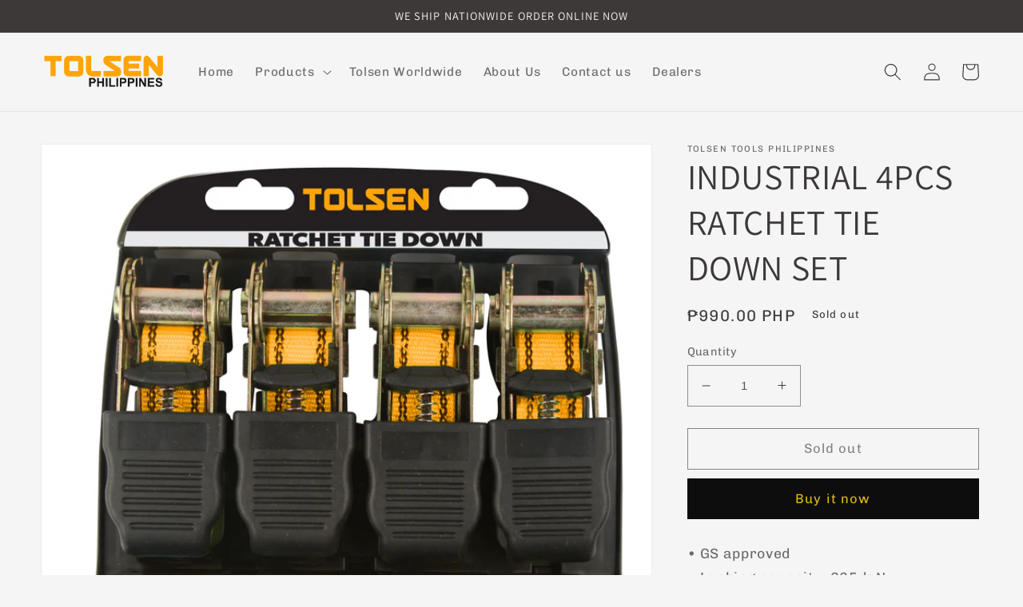

--- FILE ---
content_type: text/plain; charset=utf-8
request_url: https://sp-micro-proxy.b-cdn.net/micro?unique_id=tolsen-tools-philippines.myshopify.com
body_size: 3676
content:
{"site":{"free_plan_limit_reached":false,"billing_status":null,"billing_active":true,"pricing_plan_required":false,"settings":{"proof_mobile_position":"Bottom","proof_desktop_position":"Bottom Left","proof_pop_size":"default","proof_start_delay_time":1,"proof_time_between":3,"proof_display_time":6,"proof_visible":false,"proof_cycle":true,"proof_mobile_enabled":true,"proof_desktop_enabled":true,"proof_tablet_enabled":null,"proof_locale":"en","proof_show_powered_by":false},"site_integrations":[],"events":[{"id":"63199512","created_at":null,"variables":{"first_name":"Someone","city":"Paranaque City","province":null,"province_code":null,"country":"Philippines","country_code":"PH","product_title":"ADJUSTABLE WRENCH (6\" - 18\")"},"click_url":"https://tolsen.com.ph/products/adjustable-wrench-6-18","image_url":"https://cdn.shopify.com/s/files/1/0016/5032/7651/products/h0767001_15001_171128053759_01_1200.jpg?v=1740798837","product":{"id":"20785642","product_id":"4457887268963","title":"ADJUSTABLE WRENCH (6\" - 18\")","created_at":"2020-01-13T06:11:25.000Z","updated_at":"2025-12-18T00:49:09.491Z","published_at":"2020-01-13T06:11:25.000Z"},"site_integration":{"id":"69412","enabled":false,"integration":{"name":"Shopify Purchase","handle":"shopify_api_purchase","pro":false},"template":{"id":"4","body":{"top":"{{first_name}} in {{city}}, {{province}} {{country}}","middle":"Purchased {{product_title}}"},"raw_body":"<top>{{first_name}} in {{city}}, {{province}} {{country}}</top><middle>Purchased {{product_title}}</middle>","locale":"en"}}},{"id":"62815819","created_at":null,"variables":{"first_name":"Someone","city":"Quezon City","province":null,"province_code":null,"country":"Philippines","country_code":"PH","product_title":"CROWBAR (600mm/750mm)"},"click_url":"https://tolsen.com.ph/products/crowbar-600mm-750mm","image_url":"https://cdn.shopify.com/s/files/1/0016/5032/7651/products/25109.jpg?v=1740799056","product":{"id":"872247","product_id":"1502001954915","title":"CROWBAR (600mm/750mm)","created_at":"2019-02-20T04:39:13.000Z","updated_at":"2025-12-17T13:26:49.132Z","published_at":"2019-02-20T02:01:36.000Z"},"site_integration":{"id":"69412","enabled":false,"integration":{"name":"Shopify Purchase","handle":"shopify_api_purchase","pro":false},"template":{"id":"4","body":{"top":"{{first_name}} in {{city}}, {{province}} {{country}}","middle":"Purchased {{product_title}}"},"raw_body":"<top>{{first_name}} in {{city}}, {{province}} {{country}}</top><middle>Purchased {{product_title}}</middle>","locale":"en"}}},{"id":"62613852","created_at":null,"variables":{"first_name":"Someone","city":"pasig","province":null,"province_code":null,"country":"Philippines","country_code":"PH","product_title":"Cultivator"},"click_url":"https://tolsen.com.ph/products/tolsen-cultivator","image_url":"https://cdn.shopify.com/s/files/1/0016/5032/7651/products/viber_image_2019-04-22_16.50.19_00549d56-6fc1-4442-9153-92766999c138.jpg?v=1740798922","product":{"id":"880516","product_id":"3511052533859","title":"Cultivator","created_at":"2019-04-23T06:17:00.000Z","updated_at":"2025-12-11T01:55:07.687Z","published_at":"2019-04-23T06:17:00.000Z"},"site_integration":{"id":"69412","enabled":false,"integration":{"name":"Shopify Purchase","handle":"shopify_api_purchase","pro":false},"template":{"id":"4","body":{"top":"{{first_name}} in {{city}}, {{province}} {{country}}","middle":"Purchased {{product_title}}"},"raw_body":"<top>{{first_name}} in {{city}}, {{province}} {{country}}</top><middle>Purchased {{product_title}}</middle>","locale":"en"}}},{"id":"62229566","created_at":null,"variables":{"first_name":"Someone","city":"Manila","province":null,"province_code":null,"country":"Philippines","country_code":"PH","product_title":"SCREWDRIVER MAGNETIZER"},"click_url":"https://tolsen.com.ph/products/screwdriver-magnetizer","image_url":"https://cdn.shopify.com/s/files/1/0016/5032/7651/products/20032.jpg?v=1740799120","product":{"id":"879418","product_id":"1499724972131","title":"SCREWDRIVER MAGNETIZER","created_at":"2019-02-19T08:16:36.000Z","updated_at":"2025-12-16T23:36:08.313Z","published_at":"2019-02-19T08:13:28.000Z"},"site_integration":{"id":"69412","enabled":false,"integration":{"name":"Shopify Purchase","handle":"shopify_api_purchase","pro":false},"template":{"id":"4","body":{"top":"{{first_name}} in {{city}}, {{province}} {{country}}","middle":"Purchased {{product_title}}"},"raw_body":"<top>{{first_name}} in {{city}}, {{province}} {{country}}</top><middle>Purchased {{product_title}}</middle>","locale":"en"}}},{"id":"61563986","created_at":null,"variables":{"first_name":"Someone","city":"Muntinlupa","province":null,"province_code":null,"country":"Philippines","country_code":"PH","product_title":"F-CLAMP (150mm/250mm/300mm/500mm/800mm/1000mm)"},"click_url":"https://tolsen.com.ph/products/f-clamp-150mm-250mm-300mm-500mm-800mm-1000mm","image_url":"https://cdn.shopify.com/s/files/1/0016/5032/7651/products/10123.jpg?v=1740799170","product":{"id":"873568","product_id":"1499532394595","title":"F-CLAMP (150mm/250mm/300mm/500mm/800mm/1000mm)","created_at":"2019-02-19T05:44:11.000Z","updated_at":"2025-12-17T05:10:03.973Z","published_at":"2019-02-19T05:42:15.000Z"},"site_integration":{"id":"69412","enabled":false,"integration":{"name":"Shopify Purchase","handle":"shopify_api_purchase","pro":false},"template":{"id":"4","body":{"top":"{{first_name}} in {{city}}, {{province}} {{country}}","middle":"Purchased {{product_title}}"},"raw_body":"<top>{{first_name}} in {{city}}, {{province}} {{country}}</top><middle>Purchased {{product_title}}</middle>","locale":"en"}}},{"id":"61533948","created_at":null,"variables":{"first_name":"Someone","city":"Muntinlupa","province":null,"province_code":null,"country":"Philippines","country_code":"PH","product_title":"GLUE GUN"},"click_url":"https://tolsen.com.ph/products/glue-gun","image_url":"https://cdn.shopify.com/s/files/1/0016/5032/7651/products/79105.jpg?v=1740798926","product":{"id":"873949","product_id":"1525602058339","title":"GLUE GUN","created_at":"2019-03-04T07:33:48.000Z","updated_at":"2025-12-17T07:35:13.161Z","published_at":"2019-03-04T06:54:42.000Z"},"site_integration":{"id":"69412","enabled":false,"integration":{"name":"Shopify Purchase","handle":"shopify_api_purchase","pro":false},"template":{"id":"4","body":{"top":"{{first_name}} in {{city}}, {{province}} {{country}}","middle":"Purchased {{product_title}}"},"raw_body":"<top>{{first_name}} in {{city}}, {{province}} {{country}}</top><middle>Purchased {{product_title}}</middle>","locale":"en"}}},{"id":"61524599","created_at":null,"variables":{"first_name":"Someone","city":"Navotas","province":null,"province_code":null,"country":"Philippines","country_code":"PH","product_title":"INDUSTRIAL WOOD CHISEL"},"click_url":"https://tolsen.com.ph/products/industrial-wood-chisel-1-2-3-4-1","image_url":"https://cdn.shopify.com/s/files/1/0016/5032/7651/products/25056.jpg?v=1740799009","product":{"id":"877828","product_id":"1502405787747","title":"INDUSTRIAL WOOD CHISEL","created_at":"2019-02-20T08:59:14.000Z","updated_at":"2025-12-17T15:26:18.923Z","published_at":"2021-03-16T09:12:45.000Z"},"site_integration":{"id":"69412","enabled":false,"integration":{"name":"Shopify Purchase","handle":"shopify_api_purchase","pro":false},"template":{"id":"4","body":{"top":"{{first_name}} in {{city}}, {{province}} {{country}}","middle":"Purchased {{product_title}}"},"raw_body":"<top>{{first_name}} in {{city}}, {{province}} {{country}}</top><middle>Purchased {{product_title}}</middle>","locale":"en"}}},{"id":"60622963","created_at":null,"variables":{"first_name":"Someone","city":"Mati City","province":null,"province_code":null,"country":"Philippines","country_code":"PH","product_title":"TILE AND GLASS DRILL BIT (3MM-12MM)"},"click_url":"https://tolsen.com.ph/products/tile-and-glass-drill-bit-3mm-12mm","image_url":"https://cdn.shopify.com/s/files/1/0016/5032/7651/products/75690.jpg?v=1740798896","product":{"id":"879649","product_id":"3557530828899","title":"TILE AND GLASS DRILL BIT (3MM-12MM)","created_at":"2019-05-07T03:10:08.000Z","updated_at":"2025-12-17T17:30:31.859Z","published_at":"2019-05-07T03:10:08.000Z"},"site_integration":{"id":"69412","enabled":false,"integration":{"name":"Shopify Purchase","handle":"shopify_api_purchase","pro":false},"template":{"id":"4","body":{"top":"{{first_name}} in {{city}}, {{province}} {{country}}","middle":"Purchased {{product_title}}"},"raw_body":"<top>{{first_name}} in {{city}}, {{province}} {{country}}</top><middle>Purchased {{product_title}}</middle>","locale":"en"}}},{"id":"60006120","created_at":null,"variables":{"first_name":"Someone","city":"Caloocan City","province":null,"province_code":null,"country":"Philippines","country_code":"PH","product_title":"F-CLAMP (150mm/250mm/300mm/500mm/800mm/1000mm)"},"click_url":"https://tolsen.com.ph/products/f-clamp-150mm-250mm-300mm-500mm-800mm-1000mm","image_url":"https://cdn.shopify.com/s/files/1/0016/5032/7651/products/10123.jpg?v=1740799170","product":{"id":"873568","product_id":"1499532394595","title":"F-CLAMP (150mm/250mm/300mm/500mm/800mm/1000mm)","created_at":"2019-02-19T05:44:11.000Z","updated_at":"2025-12-17T05:10:03.973Z","published_at":"2019-02-19T05:42:15.000Z"},"site_integration":{"id":"69412","enabled":false,"integration":{"name":"Shopify Purchase","handle":"shopify_api_purchase","pro":false},"template":{"id":"4","body":{"top":"{{first_name}} in {{city}}, {{province}} {{country}}","middle":"Purchased {{product_title}}"},"raw_body":"<top>{{first_name}} in {{city}}, {{province}} {{country}}</top><middle>Purchased {{product_title}}</middle>","locale":"en"}}},{"id":"59821698","created_at":null,"variables":{"first_name":"Someone","city":"Las Piñas","province":null,"province_code":null,"country":"Philippines","country_code":"PH","product_title":"3PCS LOCK INSTALLATION HOLE SAW SET"},"click_url":"https://tolsen.com.ph/products/3pcs-lock-installation-hole-saw-set","image_url":"https://cdn.shopify.com/s/files/1/0016/5032/7651/products/75868.jpg?v=1740799160","product":{"id":"867642","product_id":"1499551236195","title":"3PCS LOCK INSTALLATION HOLE SAW SET","created_at":"2019-02-19T06:00:55.000Z","updated_at":"2025-12-17T13:54:33.490Z","published_at":"2019-02-19T05:58:10.000Z"},"site_integration":{"id":"69412","enabled":false,"integration":{"name":"Shopify Purchase","handle":"shopify_api_purchase","pro":false},"template":{"id":"4","body":{"top":"{{first_name}} in {{city}}, {{province}} {{country}}","middle":"Purchased {{product_title}}"},"raw_body":"<top>{{first_name}} in {{city}}, {{province}} {{country}}</top><middle>Purchased {{product_title}}</middle>","locale":"en"}}},{"id":"59630622","created_at":null,"variables":{"first_name":"Someone","city":"Makati","province":null,"province_code":null,"country":"Philippines","country_code":"PH","product_title":"BLADE FOR TILE CUTTER"},"click_url":"https://tolsen.com.ph/products/blade-for-tile-cutter","image_url":"https://cdn.shopify.com/s/files/1/0016/5032/7651/products/Untitled-2_a742512d-91ce-4b5f-b9de-06345ef3e7c4.jpg?v=1740798952","product":{"id":"871508","product_id":"1525575024739","title":"BLADE FOR TILE CUTTER","created_at":"2019-03-04T06:49:33.000Z","updated_at":"2025-12-14T22:28:05.246Z","published_at":"2019-03-04T05:28:52.000Z"},"site_integration":{"id":"69412","enabled":false,"integration":{"name":"Shopify Purchase","handle":"shopify_api_purchase","pro":false},"template":{"id":"4","body":{"top":"{{first_name}} in {{city}}, {{province}} {{country}}","middle":"Purchased {{product_title}}"},"raw_body":"<top>{{first_name}} in {{city}}, {{province}} {{country}}</top><middle>Purchased {{product_title}}</middle>","locale":"en"}}},{"id":"59064412","created_at":null,"variables":{"first_name":"Someone","city":"Rizal","province":null,"province_code":null,"country":"Philippines","country_code":"PH","product_title":"6PCS PRECISION SCREWDRIVER SET"},"click_url":"https://tolsen.com.ph/products/6pcs-precision-screwdriver-set-1","image_url":"https://cdn.shopify.com/s/files/1/0016/5032/7651/products/20031.jpg?v=1740799121","product":{"id":"870947","product_id":"1499723858019","title":"6PCS PRECISION SCREWDRIVER SET","created_at":"2019-02-19T08:15:45.000Z","updated_at":"2025-12-17T23:19:49.566Z","published_at":"2019-02-19T08:13:28.000Z"},"site_integration":{"id":"69412","enabled":false,"integration":{"name":"Shopify Purchase","handle":"shopify_api_purchase","pro":false},"template":{"id":"4","body":{"top":"{{first_name}} in {{city}}, {{province}} {{country}}","middle":"Purchased {{product_title}}"},"raw_body":"<top>{{first_name}} in {{city}}, {{province}} {{country}}</top><middle>Purchased {{product_title}}</middle>","locale":"en"}}},{"id":"58071764","created_at":null,"variables":{"first_name":"Someone","city":"Angeles / Pampanga","province":null,"province_code":null,"country":"Philippines","country_code":"PH","product_title":"WELDING CHIPPING HAMMER"},"click_url":"https://tolsen.com.ph/products/welding-chipping-hammer","image_url":"https://cdn.shopify.com/s/files/1/0016/5032/7651/products/Untitled-1_36f6777e-e3c7-466e-a8d4-3ea4531c031b.jpg?v=1740798991","product":{"id":"883013","product_id":"1517014286435","title":"WELDING CHIPPING HAMMER","created_at":"2019-02-28T06:34:31.000Z","updated_at":"2025-12-17T01:17:28.003Z","published_at":"2019-02-28T06:01:16.000Z"},"site_integration":{"id":"69412","enabled":false,"integration":{"name":"Shopify Purchase","handle":"shopify_api_purchase","pro":false},"template":{"id":"4","body":{"top":"{{first_name}} in {{city}}, {{province}} {{country}}","middle":"Purchased {{product_title}}"},"raw_body":"<top>{{first_name}} in {{city}}, {{province}} {{country}}</top><middle>Purchased {{product_title}}</middle>","locale":"en"}}},{"id":"57741099","created_at":null,"variables":{"first_name":"Someone","city":"Lipa City","province":null,"province_code":null,"country":"Philippines","country_code":"PH","product_title":"CARBON FIBER COMPOSITES DIGITAL CALIPER"},"click_url":"https://tolsen.com.ph/products/carbon-fiber-composites-digital-caliper","image_url":"https://cdn.shopify.com/s/files/1/0016/5032/7651/products/35052_1.jpg?v=1551680858","product":{"id":"871656","product_id":"1525567553635","title":"CARBON FIBER COMPOSITES DIGITAL CALIPER","created_at":"2019-03-04T06:26:31.000Z","updated_at":"2024-09-10T17:52:38.000Z","published_at":"2019-03-04T06:20:13.000Z"},"site_integration":{"id":"69412","enabled":false,"integration":{"name":"Shopify Purchase","handle":"shopify_api_purchase","pro":false},"template":{"id":"4","body":{"top":"{{first_name}} in {{city}}, {{province}} {{country}}","middle":"Purchased {{product_title}}"},"raw_body":"<top>{{first_name}} in {{city}}, {{province}} {{country}}</top><middle>Purchased {{product_title}}</middle>","locale":"en"}}},{"id":"57377662","created_at":null,"variables":{"first_name":"Someone","city":"MANILA","province":null,"province_code":null,"country":"Philippines","country_code":"PH","product_title":"BYPASS PATTERN PRUNING SHEAR"},"click_url":"https://tolsen.com.ph/products/bypass-pattern-pruning-shear","image_url":"https://cdn.shopify.com/s/files/1/0016/5032/7651/products/31020_1.jpg?v=1740799023","product":{"id":"871582","product_id":"1502353948771","title":"BYPASS PATTERN PRUNING SHEAR","created_at":"2019-02-20T08:23:52.000Z","updated_at":"2025-12-16T22:04:28.686Z","published_at":"2019-02-20T08:15:23.000Z"},"site_integration":{"id":"69412","enabled":false,"integration":{"name":"Shopify Purchase","handle":"shopify_api_purchase","pro":false},"template":{"id":"4","body":{"top":"{{first_name}} in {{city}}, {{province}} {{country}}","middle":"Purchased {{product_title}}"},"raw_body":"<top>{{first_name}} in {{city}}, {{province}} {{country}}</top><middle>Purchased {{product_title}}</middle>","locale":"en"}}},{"id":"57313853","created_at":null,"variables":{"first_name":"Someone","city":"pasig","province":null,"province_code":null,"country":"Philippines","country_code":"PH","product_title":"Transplanter"},"click_url":"https://tolsen.com.ph/products/tolsen-transplanter","image_url":"https://cdn.shopify.com/s/files/1/0016/5032/7651/products/viber_image_2019-04-22_16.50.17_ecd902c8-ae9f-4fcf-aad4-198d41343048.jpg?v=1740798923","product":{"id":"880557","product_id":"3511050469475","title":"Transplanter","created_at":"2019-04-23T06:14:22.000Z","updated_at":"2025-12-17T00:34:48.272Z","published_at":"2019-04-23T06:14:22.000Z"},"site_integration":{"id":"69412","enabled":false,"integration":{"name":"Shopify Purchase","handle":"shopify_api_purchase","pro":false},"template":{"id":"4","body":{"top":"{{first_name}} in {{city}}, {{province}} {{country}}","middle":"Purchased {{product_title}}"},"raw_body":"<top>{{first_name}} in {{city}}, {{province}} {{country}}</top><middle>Purchased {{product_title}}</middle>","locale":"en"}}},{"id":"56808652","created_at":null,"variables":{"first_name":"Someone","city":"PARANAQUE CITY","province":null,"province_code":null,"country":"Philippines","country_code":"PH","product_title":"TRIMMER LINE 2.0MM X 15M"},"click_url":"https://tolsen.com.ph/products/trimmer-line-2-0mm-x-15m","image_url":"https://cdn.shopify.com/s/files/1/0016/5032/7651/products/viber_image_2019-08-01_09-57-16.jpg?v=1740798867","product":{"id":"880605","product_id":"3961854623843","title":"TRIMMER LINE 2.0MM X 15M","created_at":"2019-08-01T07:29:29.000Z","updated_at":"2025-12-18T00:19:54.148Z","published_at":"2019-08-01T07:29:29.000Z"},"site_integration":{"id":"69412","enabled":false,"integration":{"name":"Shopify Purchase","handle":"shopify_api_purchase","pro":false},"template":{"id":"4","body":{"top":"{{first_name}} in {{city}}, {{province}} {{country}}","middle":"Purchased {{product_title}}"},"raw_body":"<top>{{first_name}} in {{city}}, {{province}} {{country}}</top><middle>Purchased {{product_title}}</middle>","locale":"en"}}},{"id":"56596955","created_at":null,"variables":{"first_name":"Someone","city":"caloocan","province":null,"province_code":null,"country":"Philippines","country_code":"PH","product_title":"INDUSTRIAL AVIATION SNIPS (STRAIGHT)"},"click_url":"https://tolsen.com.ph/products/industrial-aviation-snips-straight","image_url":"https://cdn.shopify.com/s/files/1/0016/5032/7651/products/30022_1.jpg?v=1740799041","product":{"id":"875433","product_id":"1502057660515","title":"INDUSTRIAL AVIATION SNIPS (STRAIGHT)","created_at":"2019-02-20T05:11:30.000Z","updated_at":"2025-12-17T21:22:12.297Z","published_at":"2019-02-20T04:48:09.000Z"},"site_integration":{"id":"69412","enabled":false,"integration":{"name":"Shopify Purchase","handle":"shopify_api_purchase","pro":false},"template":{"id":"4","body":{"top":"{{first_name}} in {{city}}, {{province}} {{country}}","middle":"Purchased {{product_title}}"},"raw_body":"<top>{{first_name}} in {{city}}, {{province}} {{country}}</top><middle>Purchased {{product_title}}</middle>","locale":"en"}}},{"id":"54846635","created_at":null,"variables":{"first_name":"Someone","city":"Cavite","province":null,"province_code":null,"country":"Philippines","country_code":"PH","product_title":"Angle Grinder 4\" (850W)"},"click_url":"https://tolsen.com.ph/products/angle-grinder-4-850w","image_url":"https://cdn.shopify.com/s/files/1/0016/5032/7651/products/79520.jpg?v=1740801081","product":{"id":"871412","product_id":"3562630905955","title":"Angle Grinder 4\" (850W)","created_at":"2019-05-10T03:34:25.000Z","updated_at":"2025-10-18T09:40:43.547Z","published_at":"2019-05-10T03:31:59.000Z"},"site_integration":{"id":"69412","enabled":false,"integration":{"name":"Shopify Purchase","handle":"shopify_api_purchase","pro":false},"template":{"id":"4","body":{"top":"{{first_name}} in {{city}}, {{province}} {{country}}","middle":"Purchased {{product_title}}"},"raw_body":"<top>{{first_name}} in {{city}}, {{province}} {{country}}</top><middle>Purchased {{product_title}}</middle>","locale":"en"}}},{"id":"54075529","created_at":null,"variables":{"first_name":"Someone","city":"ZAMBOANGA DEL NORTE","province":null,"province_code":null,"country":"Philippines","country_code":"PH","product_title":"ALUMINUM OXIDE FLAP DISC 125MM (GRIT 40/60/80/120)"},"click_url":"https://tolsen.com.ph/products/aluminum-oxide-flap-disc-grit-40-60-80-120","image_url":"https://cdn.shopify.com/s/files/1/0016/5032/7651/products/2254.png?v=1740799165","product":{"id":"871318","product_id":"1499546615907","title":"ALUMINUM OXIDE FLAP DISC 125MM (GRIT 40/60/80/120)","created_at":"2019-02-19T05:57:01.000Z","updated_at":"2025-12-12T12:59:14.046Z","published_at":"2019-02-19T05:55:18.000Z"},"site_integration":{"id":"69412","enabled":false,"integration":{"name":"Shopify Purchase","handle":"shopify_api_purchase","pro":false},"template":{"id":"4","body":{"top":"{{first_name}} in {{city}}, {{province}} {{country}}","middle":"Purchased {{product_title}}"},"raw_body":"<top>{{first_name}} in {{city}}, {{province}} {{country}}</top><middle>Purchased {{product_title}}</middle>","locale":"en"}}},{"id":"53329438","created_at":null,"variables":{"first_name":"Someone","city":"San Pedro Laguna","province":null,"province_code":null,"country":"Philippines","country_code":"PH","product_title":"Portable Hose Reel w/o Hose"},"click_url":"https://tolsen.com.ph/products/tolsen-portable-hose-reel-w-o-hose","image_url":"https://cdn.shopify.com/s/files/1/0016/5032/7651/products/l_611c31fd-97cc-4324-97d0-21bdbea49fb0.jpg?v=1740798914","product":{"id":"880554","product_id":"3511091396707","title":"Portable Hose Reel w/o Hose","created_at":"2019-04-23T06:51:51.000Z","updated_at":"2025-12-12T01:38:05.958Z","published_at":"2019-04-23T06:51:51.000Z"},"site_integration":{"id":"69412","enabled":false,"integration":{"name":"Shopify Purchase","handle":"shopify_api_purchase","pro":false},"template":{"id":"4","body":{"top":"{{first_name}} in {{city}}, {{province}} {{country}}","middle":"Purchased {{product_title}}"},"raw_body":"<top>{{first_name}} in {{city}}, {{province}} {{country}}</top><middle>Purchased {{product_title}}</middle>","locale":"en"}}},{"id":"53262995","created_at":null,"variables":{"first_name":"Someone","city":"pasig","province":null,"province_code":null,"country":"Philippines","country_code":"PH","product_title":"Transplanter"},"click_url":"https://tolsen.com.ph/products/tolsen-transplanter","image_url":"https://cdn.shopify.com/s/files/1/0016/5032/7651/products/viber_image_2019-04-22_16.50.17_ecd902c8-ae9f-4fcf-aad4-198d41343048.jpg?v=1740798923","product":{"id":"880557","product_id":"3511050469475","title":"Transplanter","created_at":"2019-04-23T06:14:22.000Z","updated_at":"2025-12-17T00:34:48.272Z","published_at":"2019-04-23T06:14:22.000Z"},"site_integration":{"id":"69412","enabled":false,"integration":{"name":"Shopify Purchase","handle":"shopify_api_purchase","pro":false},"template":{"id":"4","body":{"top":"{{first_name}} in {{city}}, {{province}} {{country}}","middle":"Purchased {{product_title}}"},"raw_body":"<top>{{first_name}} in {{city}}, {{province}} {{country}}</top><middle>Purchased {{product_title}}</middle>","locale":"en"}}},{"id":"52677223","created_at":null,"variables":{"first_name":"Someone","city":"Quezon City","province":null,"province_code":null,"country":"Philippines","country_code":"PH","product_title":"HEDGE SHEAR"},"click_url":"https://tolsen.com.ph/products/hedge-shear","image_url":"https://cdn.shopify.com/s/files/1/0016/5032/7651/products/31024.jpg?v=1740799019","product":{"id":"874182","product_id":"1502360666211","title":"HEDGE SHEAR","created_at":"2019-02-20T08:27:18.000Z","updated_at":"2025-12-17T03:17:37.649Z","published_at":"2019-02-20T08:15:23.000Z"},"site_integration":{"id":"69412","enabled":false,"integration":{"name":"Shopify Purchase","handle":"shopify_api_purchase","pro":false},"template":{"id":"4","body":{"top":"{{first_name}} in {{city}}, {{province}} {{country}}","middle":"Purchased {{product_title}}"},"raw_body":"<top>{{first_name}} in {{city}}, {{province}} {{country}}</top><middle>Purchased {{product_title}}</middle>","locale":"en"}}},{"id":"52605666","created_at":null,"variables":{"first_name":"Someone","city":"GENERAL TRIAS, CAVITE","province":null,"province_code":null,"country":"Philippines","country_code":"PH","product_title":"11PCS HOLE SAW SET"},"click_url":"https://tolsen.com.ph/products/11pcs-hole-saw-set","image_url":"https://cdn.shopify.com/s/files/1/0016/5032/7651/products/61EYLW8G6vL._SL1024.jpg?v=1740799156","product":{"id":"867521","product_id":"1499556479075","title":"11PCS HOLE SAW SET","created_at":"2019-02-19T06:05:09.000Z","updated_at":"2025-12-12T18:15:53.204Z","published_at":"2019-02-19T05:58:10.000Z"},"site_integration":{"id":"69412","enabled":false,"integration":{"name":"Shopify Purchase","handle":"shopify_api_purchase","pro":false},"template":{"id":"4","body":{"top":"{{first_name}} in {{city}}, {{province}} {{country}}","middle":"Purchased {{product_title}}"},"raw_body":"<top>{{first_name}} in {{city}}, {{province}} {{country}}</top><middle>Purchased {{product_title}}</middle>","locale":"en"}}},{"id":"52410514","created_at":null,"variables":{"first_name":"Someone","city":"San Pedro","province":null,"province_code":null,"country":"Philippines","country_code":"PH","product_title":"3PCS STEEL FILES SET"},"click_url":"https://tolsen.com.ph/products/3pcs-steel-files-set","image_url":"https://cdn.shopify.com/s/files/1/0016/5032/7651/files/32033_12e474fe-b04c-4852-b5d3-67116c6b2fd6.jpg?v=1740798989","product":{"id":"867649","product_id":"1525531607139","title":"3PCS STEEL FILES SET","created_at":"2019-03-04T05:27:13.000Z","updated_at":"2025-12-17T05:41:58.460Z","published_at":"2019-03-04T05:21:49.000Z"},"site_integration":{"id":"69412","enabled":false,"integration":{"name":"Shopify Purchase","handle":"shopify_api_purchase","pro":false},"template":{"id":"4","body":{"top":"{{first_name}} in {{city}}, {{province}} {{country}}","middle":"Purchased {{product_title}}"},"raw_body":"<top>{{first_name}} in {{city}}, {{province}} {{country}}</top><middle>Purchased {{product_title}}</middle>","locale":"en"}}}]}}